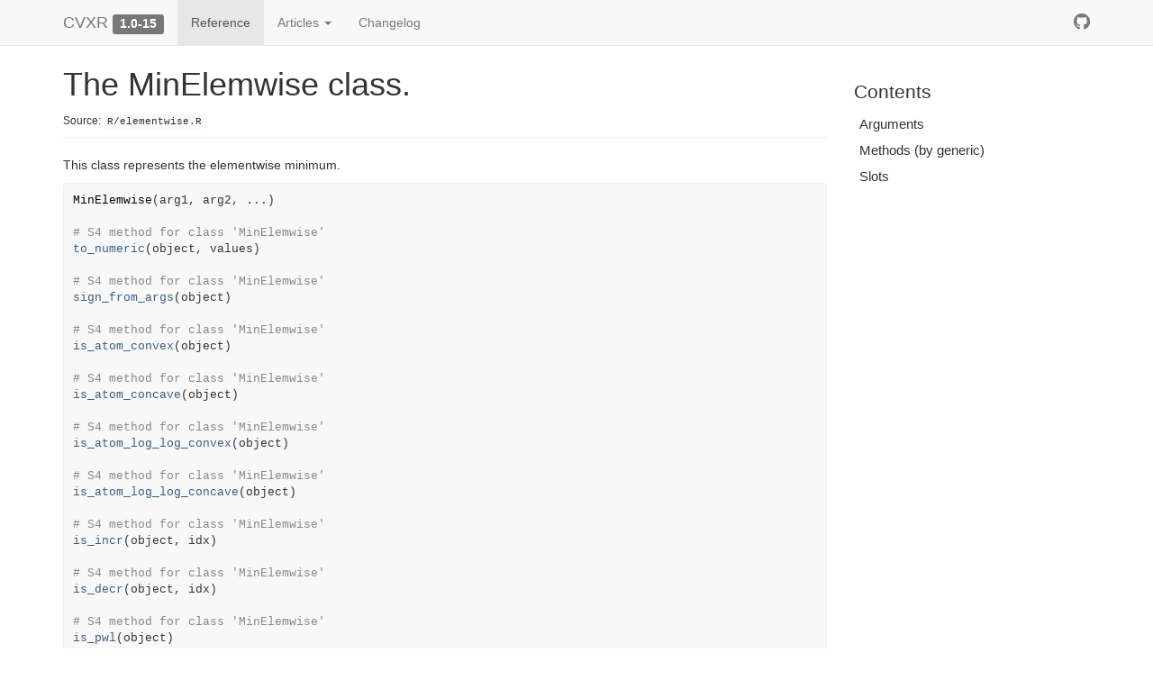

--- FILE ---
content_type: text/html; charset=utf-8
request_url: https://www.cvxgrp.org/CVXR/reference/MinElemwise-class.html
body_size: 2859
content:
<!DOCTYPE html>
<!-- Generated by pkgdown: do not edit by hand --><html lang="en"><head><meta http-equiv="Content-Type" content="text/html; charset=UTF-8"><meta charset="utf-8"><meta http-equiv="X-UA-Compatible" content="IE=edge"><meta name="viewport" content="width=device-width, initial-scale=1.0"><title>The MinElemwise class. — MinElemwise-class • CVXR</title><!-- favicons --><link rel="icon" type="image/png" sizes="16x16" href="../favicon-16x16.png"><link rel="icon" type="image/png" sizes="32x32" href="../favicon-32x32.png"><link rel="apple-touch-icon" type="image/png" sizes="180x180" href="../apple-touch-icon.png"><link rel="apple-touch-icon" type="image/png" sizes="120x120" href="../apple-touch-icon-120x120.png"><link rel="apple-touch-icon" type="image/png" sizes="76x76" href="../apple-touch-icon-76x76.png"><link rel="apple-touch-icon" type="image/png" sizes="60x60" href="../apple-touch-icon-60x60.png"><!-- jquery --><script src="https://cdnjs.cloudflare.com/ajax/libs/jquery/3.7.1/jquery.min.js" integrity="sha512-v2CJ7UaYy4JwqLDIrZUI/4hqeoQieOmAZNXBeQyjo21dadnwR+8ZaIJVT8EE2iyI61OV8e6M8PP2/4hpQINQ/g==" crossorigin="anonymous" referrerpolicy="no-referrer"></script><!-- Bootstrap --><link rel="stylesheet" href="https://cdnjs.cloudflare.com/ajax/libs/twitter-bootstrap/3.4.1/css/bootstrap.min.css" integrity="sha256-bZLfwXAP04zRMK2BjiO8iu9pf4FbLqX6zitd+tIvLhE=" crossorigin="anonymous"><script src="https://cdnjs.cloudflare.com/ajax/libs/twitter-bootstrap/3.4.1/js/bootstrap.min.js" integrity="sha256-nuL8/2cJ5NDSSwnKD8VqreErSWHtnEP9E7AySL+1ev4=" crossorigin="anonymous"></script><!-- bootstrap-toc --><link rel="stylesheet" href="../bootstrap-toc.css"><script src="../bootstrap-toc.js"></script><!-- Font Awesome icons --><link rel="stylesheet" href="https://cdnjs.cloudflare.com/ajax/libs/font-awesome/5.12.1/css/all.min.css" integrity="sha256-mmgLkCYLUQbXn0B1SRqzHar6dCnv9oZFPEC1g1cwlkk=" crossorigin="anonymous"><link rel="stylesheet" href="https://cdnjs.cloudflare.com/ajax/libs/font-awesome/5.12.1/css/v4-shims.min.css" integrity="sha256-wZjR52fzng1pJHwx4aV2AO3yyTOXrcDW7jBpJtTwVxw=" crossorigin="anonymous"><!-- clipboard.js --><script src="https://cdnjs.cloudflare.com/ajax/libs/clipboard.js/2.0.6/clipboard.min.js" integrity="sha256-inc5kl9MA1hkeYUt+EC3BhlIgyp/2jDIyBLS6k3UxPI=" crossorigin="anonymous"></script><!-- headroom.js --><script src="https://cdnjs.cloudflare.com/ajax/libs/headroom/0.11.0/headroom.min.js" integrity="sha256-AsUX4SJE1+yuDu5+mAVzJbuYNPHj/WroHuZ8Ir/CkE0=" crossorigin="anonymous"></script><script src="https://cdnjs.cloudflare.com/ajax/libs/headroom/0.11.0/jQuery.headroom.min.js" integrity="sha256-ZX/yNShbjqsohH1k95liqY9Gd8uOiE1S4vZc+9KQ1K4=" crossorigin="anonymous"></script><!-- pkgdown --><link href="../pkgdown.css" rel="stylesheet"><script src="../pkgdown.js"></script><meta property="og:title" content="The MinElemwise class. — MinElemwise-class"><meta property="og:description" content="This class represents the elementwise minimum."><meta property="og:image" content="https://www.cvxgrp.org/CVXR/logo.svg"><!-- mathjax --><script src="https://cdnjs.cloudflare.com/ajax/libs/mathjax/2.7.5/MathJax.js" integrity="sha256-nvJJv9wWKEm88qvoQl9ekL2J+k/RWIsaSScxxlsrv8k=" crossorigin="anonymous"></script><script src="https://cdnjs.cloudflare.com/ajax/libs/mathjax/2.7.5/config/TeX-AMS-MML_HTMLorMML.js" integrity="sha256-84DKXVJXs0/F8OTMzX4UR909+jtl4G7SPypPavF+GfA=" crossorigin="anonymous"></script><!--[if lt IE 9]>
<script src="https://oss.maxcdn.com/html5shiv/3.7.3/html5shiv.min.js"></script>
<script src="https://oss.maxcdn.com/respond/1.4.2/respond.min.js"></script>
<![endif]--></head><body data-spy="scroll" data-target="#toc">


    <div class="container template-reference-topic">
      <header><div class="navbar navbar-default navbar-fixed-top" role="navigation">
  <div class="container">
    <div class="navbar-header">
      <button type="button" class="navbar-toggle collapsed" data-toggle="collapse" data-target="#navbar" aria-expanded="false">
        <span class="sr-only">Toggle navigation</span>
        <span class="icon-bar"></span>
        <span class="icon-bar"></span>
        <span class="icon-bar"></span>
      </button>
      <span class="navbar-brand">
        <a class="navbar-link" href="../index.html">CVXR</a>
        <span class="version label label-default" data-toggle="tooltip" data-placement="bottom" title="">1.0-15</span>
      </span>
    </div>

    <div id="navbar" class="navbar-collapse collapse">
      <ul class="nav navbar-nav"><li>
  <a href="../reference/index.html">Reference</a>
</li>
<li class="dropdown">
  <a href="#" class="dropdown-toggle" data-toggle="dropdown" role="button" data-bs-toggle="dropdown" aria-expanded="false">
    Articles

    <span class="caret"></span>
  </a>
  <ul class="dropdown-menu" role="menu"><li>
      <a href="../articles/cvxr_intro.html">Disciplined Convex Optimization in R</a>
    </li>
    <li>
      <a href="../articles/version1.html">Version 1.0</a>
    </li>
  </ul></li>
<li>
  <a href="../news/index.html">Changelog</a>
</li>
      </ul><ul class="nav navbar-nav navbar-right"><li>
  <a href="https://github.com/cvxgrp/CVXR/" class="external-link">
    <span class="fab fa-github fa-lg"></span>

  </a>
</li>
      </ul></div><!--/.nav-collapse -->
  </div><!--/.container -->
</div><!--/.navbar -->



      </header><div class="row">
  <div class="col-md-9 contents">
    <div class="page-header">
    <h1>The MinElemwise class.</h1>
    <small class="dont-index">Source: <a href="https://github.com/cvxgrp/CVXR/blob/HEAD/R/elementwise.R" class="external-link"><code>R/elementwise.R</code></a></small>
    <div class="hidden name"><code>MinElemwise-class.Rd</code></div>
    </div>

    <div class="ref-description">
    <p>This class represents the elementwise minimum.</p>
    </div>

    <div id="ref-usage">
    <div class="sourceCode"><pre class="sourceCode r"><code><span><span class="fu">MinElemwise</span><span class="op">(</span><span class="va">arg1</span>, <span class="va">arg2</span>, <span class="va">...</span><span class="op">)</span></span>
<span></span>
<span><span class="co"># S4 method for class 'MinElemwise'</span></span>
<span><span class="fu"><a href="to_numeric.html">to_numeric</a></span><span class="op">(</span><span class="va">object</span>, <span class="va">values</span><span class="op">)</span></span>
<span></span>
<span><span class="co"># S4 method for class 'MinElemwise'</span></span>
<span><span class="fu"><a href="sign_from_args.html">sign_from_args</a></span><span class="op">(</span><span class="va">object</span><span class="op">)</span></span>
<span></span>
<span><span class="co"># S4 method for class 'MinElemwise'</span></span>
<span><span class="fu"><a href="curvature-atom.html">is_atom_convex</a></span><span class="op">(</span><span class="va">object</span><span class="op">)</span></span>
<span></span>
<span><span class="co"># S4 method for class 'MinElemwise'</span></span>
<span><span class="fu"><a href="curvature-atom.html">is_atom_concave</a></span><span class="op">(</span><span class="va">object</span><span class="op">)</span></span>
<span></span>
<span><span class="co"># S4 method for class 'MinElemwise'</span></span>
<span><span class="fu"><a href="log_log_curvature-atom.html">is_atom_log_log_convex</a></span><span class="op">(</span><span class="va">object</span><span class="op">)</span></span>
<span></span>
<span><span class="co"># S4 method for class 'MinElemwise'</span></span>
<span><span class="fu"><a href="log_log_curvature-atom.html">is_atom_log_log_concave</a></span><span class="op">(</span><span class="va">object</span><span class="op">)</span></span>
<span></span>
<span><span class="co"># S4 method for class 'MinElemwise'</span></span>
<span><span class="fu"><a href="curvature-comp.html">is_incr</a></span><span class="op">(</span><span class="va">object</span>, <span class="va">idx</span><span class="op">)</span></span>
<span></span>
<span><span class="co"># S4 method for class 'MinElemwise'</span></span>
<span><span class="fu"><a href="curvature-comp.html">is_decr</a></span><span class="op">(</span><span class="va">object</span>, <span class="va">idx</span><span class="op">)</span></span>
<span></span>
<span><span class="co"># S4 method for class 'MinElemwise'</span></span>
<span><span class="fu"><a href="curvature-methods.html">is_pwl</a></span><span class="op">(</span><span class="va">object</span><span class="op">)</span></span>
<span></span>
<span><span class="co"># S4 method for class 'MinElemwise'</span></span>
<span><span class="fu">.grad</span><span class="op">(</span><span class="va">object</span>, <span class="va">values</span><span class="op">)</span></span></code></pre></div>
    </div>

    <div id="arguments">
    <h2>Arguments</h2>


<dl><dt id="arg-arg-">arg1<a class="anchor" aria-label="anchor" href="#arg-arg-"></a></dt>
<dd><p>The first <a href="Expression-class.html">Expression</a> in the minimum operation.</p></dd>


<dt id="arg-arg-">arg2<a class="anchor" aria-label="anchor" href="#arg-arg-"></a></dt>
<dd><p>The second <a href="Expression-class.html">Expression</a> in the minimum operation.</p></dd>


<dt id="arg--">...<a class="anchor" aria-label="anchor" href="#arg--"></a></dt>
<dd><p>Additional <a href="Expression-class.html">Expression</a> objects in the minimum operation.</p></dd>


<dt id="arg-object">object<a class="anchor" aria-label="anchor" href="#arg-object"></a></dt>
<dd><p>A MinElemwise object.</p></dd>


<dt id="arg-values">values<a class="anchor" aria-label="anchor" href="#arg-values"></a></dt>
<dd><p>A list of numeric values for the arguments</p></dd>


<dt id="arg-idx">idx<a class="anchor" aria-label="anchor" href="#arg-idx"></a></dt>
<dd><p>An index into the atom.</p></dd>

</dl></div>
    <div id="methods-by-generic-">
    <h2>Methods (by generic)</h2>

<ul><li><p><code>to_numeric(MinElemwise)</code>: The elementwise minimum.</p></li>
<li><p><code>sign_from_args(MinElemwise)</code>: The sign of the atom.</p></li>
<li><p><code>is_atom_convex(MinElemwise)</code>: The atom is not convex.</p></li>
<li><p><code>is_atom_concave(MinElemwise)</code>: The atom is not concave.</p></li>
<li><p><code>is_atom_log_log_convex(MinElemwise)</code>: Is the atom log-log convex?</p></li>
<li><p><code>is_atom_log_log_concave(MinElemwise)</code>: Is the atom log-log concave?</p></li>
<li><p><code>is_incr(MinElemwise)</code>: The atom is weakly increasing.</p></li>
<li><p><code>is_decr(MinElemwise)</code>: The atom is not weakly decreasing.</p></li>
<li><p><code>is_pwl(MinElemwise)</code>: Are all the arguments piecewise linear?</p></li>
<li><p><code>.grad(MinElemwise)</code>: Gives the (sub/super)gradient of the atom w.r.t. each variable</p></li>
</ul></div>
    <div id="slots">
    <h2>Slots</h2>


<dl><dt><code>arg1</code></dt>
<dd><p>The first <a href="Expression-class.html">Expression</a> in the minimum operation.</p></dd>


<dt><code>arg2</code></dt>
<dd><p>The second <a href="Expression-class.html">Expression</a> in the minimum operation.</p></dd>


<dt><code>...</code></dt>
<dd><p>Additional <a href="Expression-class.html">Expression</a> objects in the minimum operation.</p></dd>


</dl></div>

  </div>
  <div class="col-md-3 hidden-xs hidden-sm" id="pkgdown-sidebar">
    <nav id="toc" data-toggle="toc" class="sticky-top"><h2 data-toc-skip>Contents</h2>
    </nav></div>
</div>


      <footer><div class="copyright">
  <p></p><p>Developed by <a href="https://web.stanford.edu/~anqif/" class="external-link">Anqi Fu</a>, <a href="https://web.stanford.edu/~naras" class="external-link">Balasubramanian Narasimhan</a>, David W Kang, <a href="https://web.stanford.edu/~stevend2/" class="external-link">Steven Diamond</a>, <a href="https://people.eecs.berkeley.edu/~miller_john/" class="external-link">John Miller</a>.</p>
</div>

<div class="pkgdown">
  <p></p><p>Site built with <a href="https://pkgdown.r-lib.org/" class="external-link">pkgdown</a> 2.1.1.</p>
</div>

      </footer></div>






  </body></html>



--- FILE ---
content_type: application/javascript; charset=utf-8
request_url: https://www.cvxgrp.org/CVXR/pkgdown.js
body_size: 758
content:
/* http://gregfranko.com/blog/jquery-best-practices/ */
(function($) {
  $(function() {

    $('.navbar-fixed-top').headroom();

    $('body').css('padding-top', $('.navbar').height() + 10);
    $(window).resize(function(){
      $('body').css('padding-top', $('.navbar').height() + 10);
    });

    $('[data-toggle="tooltip"]').tooltip();

    var cur_path = paths(location.pathname);
    var links = $("#navbar ul li a");
    var max_length = -1;
    var pos = -1;
    for (var i = 0; i < links.length; i++) {
      if (links[i].getAttribute("href") === "#")
        continue;
      // Ignore external links
      if (links[i].host !== location.host)
        continue;

      var nav_path = paths(links[i].pathname);

      var length = prefix_length(nav_path, cur_path);
      if (length > max_length) {
        max_length = length;
        pos = i;
      }
    }

    // Add class to parent <li>, and enclosing <li> if in dropdown
    if (pos >= 0) {
      var menu_anchor = $(links[pos]);
      menu_anchor.parent().addClass("active");
      menu_anchor.closest("li.dropdown").addClass("active");
    }
  });

  function paths(pathname) {
    var pieces = pathname.split("/");
    pieces.shift(); // always starts with /

    var end = pieces[pieces.length - 1];
    if (end === "index.html" || end === "")
      pieces.pop();
    return(pieces);
  }

  // Returns -1 if not found
  function prefix_length(needle, haystack) {
    if (needle.length > haystack.length)
      return(-1);

    // Special case for length-0 haystack, since for loop won't run
    if (haystack.length === 0) {
      return(needle.length === 0 ? 0 : -1);
    }

    for (var i = 0; i < haystack.length; i++) {
      if (needle[i] != haystack[i])
        return(i);
    }

    return(haystack.length);
  }

  /* Clipboard --------------------------*/

  function changeTooltipMessage(element, msg) {
    var tooltipOriginalTitle=element.getAttribute('data-original-title');
    element.setAttribute('data-original-title', msg);
    $(element).tooltip('show');
    element.setAttribute('data-original-title', tooltipOriginalTitle);
  }

  if(ClipboardJS.isSupported()) {
    $(document).ready(function() {
      var copyButton = "<button type='button' class='btn btn-primary btn-copy-ex' type = 'submit' title='Copy to clipboard' aria-label='Copy to clipboard' data-toggle='tooltip' data-placement='left auto' data-trigger='hover' data-clipboard-copy><i class='fa fa-copy'></i></button>";

      $("div.sourceCode").addClass("hasCopyButton");

      // Insert copy buttons:
      $(copyButton).prependTo(".hasCopyButton");

      // Initialize tooltips:
      $('.btn-copy-ex').tooltip({container: 'body'});

      // Initialize clipboard:
      var clipboardBtnCopies = new ClipboardJS('[data-clipboard-copy]', {
        text: function(trigger) {
          return trigger.parentNode.textContent.replace(/\n#>[^\n]*/g, "");
        }
      });

      clipboardBtnCopies.on('success', function(e) {
        changeTooltipMessage(e.trigger, 'Copied!');
        e.clearSelection();
      });

      clipboardBtnCopies.on('error', function() {
        changeTooltipMessage(e.trigger,'Press Ctrl+C or Command+C to copy');
      });
    });
  }
})(window.jQuery || window.$)
